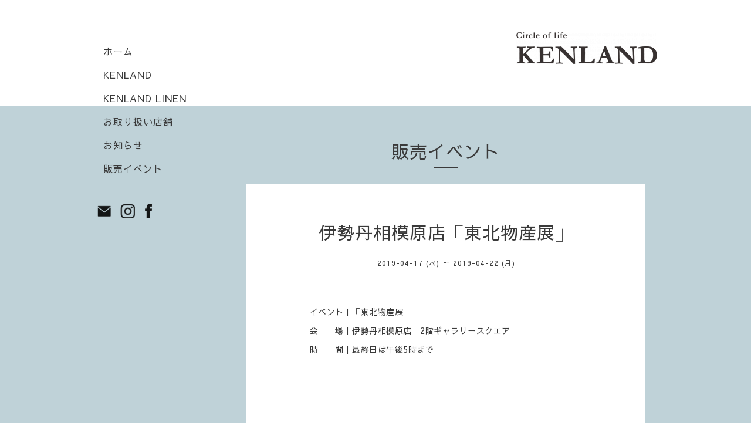

--- FILE ---
content_type: text/html; charset=utf-8
request_url: https://kenland.co.jp/calendar/2520029
body_size: 1857
content:
<!DOCTYPE html>
<html xmlns="http://www.w3.org/1999/xhtml" xml:lang="ja" lang="ja">
<head>
  <!-- Organic -->
  <meta charset="utf-8">
  <title>伊勢丹相模原店「東北物産展」 - KENLAND</title>
  <meta name="viewport" content="width=device-width,initial-scale=1.0,minimum-scale=1.0" />

  <meta name="description" content="イベント｜「東北物産展」会　　場｜伊勢丹相模原店　2階ギャラリースクエア時　　間｜最終日は午後5時まで">
  <meta name="keywords" content="KENLAND">

  <meta property="og:title" content="KENLAND">
  <meta property="og:image" content="https://cdn.goope.jp/62197/180301151255dv5z.png">
  <meta property="og:site_name" content="KENLAND">
  <link rel="shortcut icon" href="//cdn.goope.jp/62197/180301151134-5a979996109d3.ico" />
  <link rel="alternate" type="application/rss+xml" title="KENLAND / RSS" href="/feed.rss">
  <link rel="stylesheet" href="https://fonts.googleapis.com/css?family=Lora">
  <link rel="stylesheet" href="/style.css?462360-1707262554">
  <link rel="stylesheet" href="/css/font-awesome/css/font-awesome.min.css">
  <link rel="stylesheet" href="/assets/slick/slick.css">

  <script src="/assets/jquery/jquery-1.9.1.min.js"></script>
  <script src="/assets/clipsquareimage/jquery.clipsquareimage.js"></script>
</head>

<body id="calendar">

  <div id="container">

    <!-- #header_area -->
    <div id="header_area">
      <!-- #header -->
      <div id="header">
        <h1>
          <a href="https://kenland.co.jp"><img src='//cdn.goope.jp/62197/180301151255dv5z_m.png' alt='KENLAND' /></a>
        </h1>
        <p>
          
        </p>
      </div>
      <!-- /#header -->

      <div id="navi_area">
        <div class="navi_wrap_pc">
          <ul class="navi_list">
            

            <li class="navi_top">
              <a href="/" >ホーム</a>
            </li>
            

            <li class="navi_free free_145306">
              <a href="/free/company" >KENLAND</a>
            </li>
            

            <li class="navi_free free_156530">
              <a href="/free/library" >KENLAND LINEN</a>
            </li>
            

            <li class="navi_free free_156403">
              <a href="/free/shoplist" >お取り扱い店舗</a>
            </li>
            

            <li class="navi_info">
              <a href="/info" >お知らせ</a>
            </li>
            

            <li class="navi_calendar active">
              <a href="/calendar" >販売イベント</a>
            </li>
            
          </ul>
          <ul class="social_list">
          <li>   
            <a href="http://r.goope.jp/kenlandlinen/t_462360/contact">
            <img src="https://cdn.goope.jp/62197/180801091515-5b60fb93b6c29.png" border=0 width="35" height="35" alt="Email2.png" /></a> 
           
            <a href="https://www.instagram.com/kenland_yamagata/">
            <img src="https://cdn.goope.jp/62197/180801085029-5b60f5c5640e4.png" border=0 width="35" height="35" alt="Instagram.png" /></a>
            
            <a href="https://www.facebook.com/ケンランド-210743375771813/">
            <img src="https://cdn.goope.jp/62197/180801093111-5b60ff4fcb53b.png" border=0 width="35" height="35" alt="Facebook2.png" /></a> 
   
          </li>
          </ul>
        </div>
      </div>
      <!-- /#header_area -->

      <div id="button_navi">
        <div class="navi_trigger cd-primary-nav-trigger">
          <img class="menu_btn" src="/img/theme_organic/menu_btn.png">
          <img class="menu_close_btn" src="/img/theme_organic/menu_close_btn.png">
        </div>
      </div>
      <div class="navi mobile"></div>

    </div>

    <!-- #content_area -->
    <div id="content_area">

      <!-- #content-->
      <div id="content">

        <!-- #main -->
        <div id="main">

        

        <!-- .contents_box -->
        <div class="contents_box">

          
          <h2>
            販売イベント
          </h2>
          <div class="title_underline"></div>
          

          
            
          
            
          
            
          
            
          
            
          
            
          

          

          


          


          
          <script src="/js/theme_organic/calendar.js"></script>
          <div class="contents_box_inner">
              
              
              <div class="details">
                <h3>伊勢丹相模原店「東北物産展」</h3>
                <div class="date">
                  2019-04-17 (水) ～ 2019-04-22 (月)
                </div>
                <div class="image">
                  
                </div>
                <div class="body textfield">
                  <p>イベント｜「東北物産展」</p>
<p>会　　場｜伊勢丹相模原店　2階ギャラリースクエア</p>
<p>時　　間｜最終日は午後5時まで</p>
<p>&nbsp;</p>
                </div>
              </div>
              
          </div>
          


          


          


          


          


          

            

            <ul class="info_footer_sub_navi">
              
              <li>
                
              </li>
              
              <li>
                
              </li>
              
              <li>
                
              </li>
              
              <li>
                
              </li>
              
              <li>
                
              </li>
              
              <li>
                
              </li>
              
            </ul>

          <div class="gadgets">
            <div class="inner">
            </div>
          </div>



          <div class="social">
            <div class="inner"><div id="navi_parts">
<div class="navi_parts_detail">
<a href="http://kenland.shop-pro.jp/" target="_blank"><img src="//cdn.goope.jp/62197/180217164954-5a87dea203810.png" alt="オンラインショップバナー" /></a>
</div>
</div>
</div>
          </div>

        </div>
        <!-- /.contents_box -->

        </div>
        <!-- /#main -->


      </div>
      <!-- /#content -->

    </div>
    <!-- #content_area -->


    <div id="footer">
      <div class="inner">
        <div class="social_icon_mobile"></div>
        <div>
          &copy;2026 <a href="https://kenland.co.jp">株式会社ケンランド</a>. All Rights Reserved.
        </div>
      </div>
    </div>

  </div>
  <!-- /#container -->

  <script src="/assets/colorbox/jquery.colorbox-min.js"></script>
  <script src="/js/tooltip.js"></script>
  <script src="/assets/slick/slick.js"></script>
  <script src="/assets/lineup/jquery-lineup.min.js"></script>
  <script src="/assets/tile/tile.js"></script>
  <script src="/js/theme_organic/init.js?20170511"></script>
  <script src="/assets/mobilemenu/mobilemenu.js"></script>
</body>
</html>
